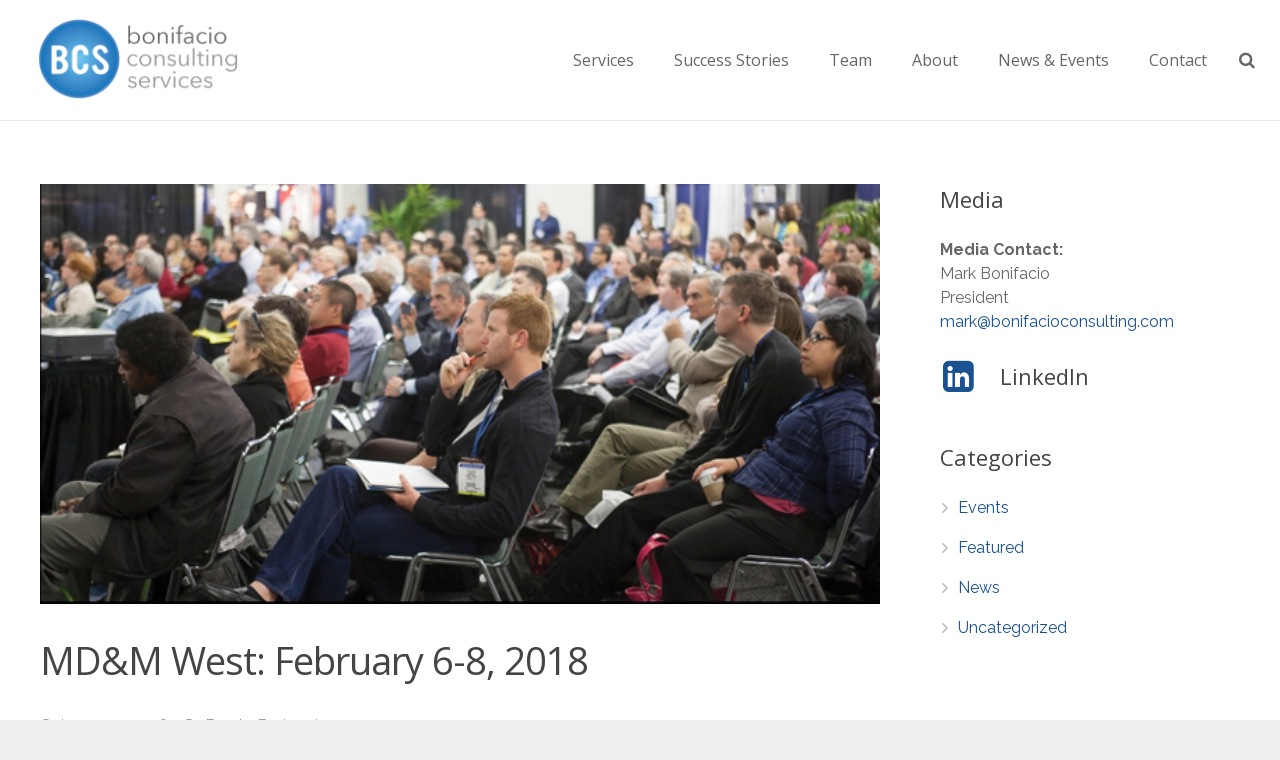

--- FILE ---
content_type: text/plain
request_url: https://www.google-analytics.com/j/collect?v=1&_v=j102&a=2073085657&t=pageview&_s=1&dl=https%3A%2F%2Fbonifacioconsulting.com%2F2018%2F01%2F22%2Fmdm-west-february-6-8-2018%2F&ul=en-us%40posix&dt=MD%26M%20West%3A%20February%206-8%2C%202018&sr=1280x720&vp=1280x720&_u=YGBAgUABCAAAACAAI~&jid=1275359091&gjid=879391929&cid=1262524125.1768931532&tid=UA-12040483-2&_gid=1573324293.1768931532&_slc=1&z=723370643
body_size: -453
content:
2,cG-K2DMG3RM01